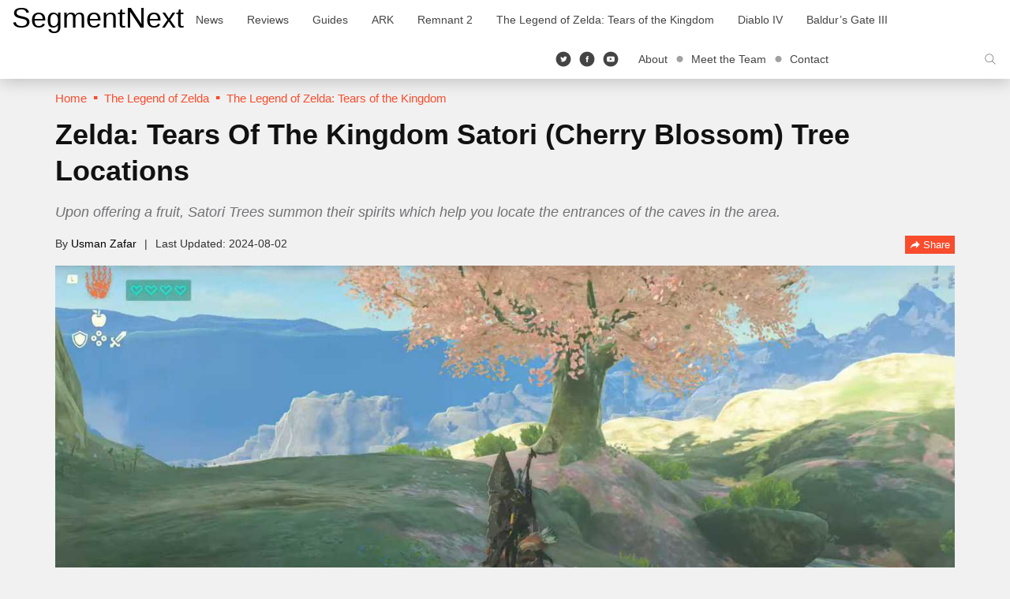

--- FILE ---
content_type: text/html; charset=UTF-8
request_url: https://segmentnext.com/tears-of-the-kingdom-cherry-blossom-tree/
body_size: 16009
content:
<!doctype html>
<html lang="en-US">
	<head>
		<meta charset="UTF-8">
		<meta name="viewport" content="width=device-width, initial-scale=1">
		<link rel="profile" href="http://gmpg.org/xfn/11">
		<meta name='robots' content='index, follow, max-image-preview:large, max-snippet:-1, max-video-preview:-1' />
	<style>img:is([sizes="auto" i], [sizes^="auto," i]) { contain-intrinsic-size: 3000px 1500px }</style>
	
	<!-- This site is optimized with the Yoast SEO Premium plugin v26.4 (Yoast SEO v26.4) - https://yoast.com/wordpress/plugins/seo/ -->
	<title>Zelda: Tears Of The Kingdom Satori Tree Locations</title>
	<meta name="description" content="Satori Cherry Blossom Tree in Zelda: Tears of the Kingdom are not only for scenic purposes. It serves a much bigger purpose if you offer a..." />
	<link rel="canonical" href="https://segmentnext.com/tears-of-the-kingdom-cherry-blossom-tree/" />
	<meta property="og:locale" content="en_US" />
	<meta property="og:type" content="article" />
	<meta property="og:title" content="Zelda: Tears Of The Kingdom Satori (Cherry Blossom) Tree Locations" />
	<meta property="og:description" content="Upon offering a fruit, Satori Trees summon their spirits which help you locate the entrances of the caves in the area." />
	<meta property="og:url" content="https://segmentnext.com/tears-of-the-kingdom-cherry-blossom-tree/" />
	<meta property="og:site_name" content="SegmentNext" />
	<meta property="article:publisher" content="https://facebook.com/segmentnext" />
	<meta property="article:published_time" content="2024-08-02T13:10:44+00:00" />
	<meta property="article:modified_time" content="2024-08-02T13:11:31+00:00" />
	<meta property="og:image" content="https://cdn.segmentnextimages.com/wp-content/uploads/2023/05/zelda-totk-cherry-blossom-trees.jpg" />
	<meta property="og:image:width" content="1387" />
	<meta property="og:image:height" content="628" />
	<meta property="og:image:type" content="image/jpeg" />
	<meta name="author" content="Usman Zafar" />
	<meta name="twitter:card" content="summary_large_image" />
	<meta name="twitter:creator" content="@https://twitter.com/usmanking69" />
	<meta name="twitter:site" content="@segmentnext" />
	<meta name="twitter:label1" content="Written by" />
	<meta name="twitter:data1" content="Usman Zafar" />
	<meta name="twitter:label2" content="Est. reading time" />
	<meta name="twitter:data2" content="5 minutes" />
	<!-- / Yoast SEO Premium plugin. -->


<link rel='dns-prefetch' href='//scripts.pubnation.com' />
			<meta property="og:title" content="Zelda: Tears Of The Kingdom Satori (Cherry Blossom) Tree Locations">
			<meta property="og:type" content="article">
			<meta property="og:url" content="https://segmentnext.com/tears-of-the-kingdom-cherry-blossom-tree/">
			<meta property="og:site_name" content="SegmentNext">
							<meta property="og:description" content="">
							<meta property="og:image" content="https://cdn.segmentnextimages.com/wp-content/uploads/2023/05/zelda-totk-cherry-blossom-trees.jpg">
			<link rel='stylesheet' id='segment-next-style-css' href='https://cdn.segmentnextimages.com/wp-content/themes/segmentnext/style.css?ver=1768265248' type='text/css' media='all' />
<style id='segment-next-style-inline-css' type='text/css'>

	.site-header {
		background-color: #ffffff;
	}
	
	.site-title a,
	.site-description,
	.navbar-default .navbar-nav > li > a,
	.site-header .navbar-default .navbar-nav.social-icons > li > a,
	.navbar-default .btn-ghost-dark:not(.btn:hover, .btn:focus, .btn.focus) {
		color: #000000;
	}
	.navbar-default .btn-ghost-dark {
		border-color: #000000;
	}
	.fill-animate.ghost-fill.btn-ghost-dark::after {
		background: #000000;
	}
	.fill-animate.ghost-fill.btn-ghost-dark:hover {
		border-color: #000000;
	}
    a:hover, a:focus,
	.navbar-default .navbar-nav > li > a:hover, .navbar-default .navbar-nav > li > a:focus,
    .navbar-default .navbar-nav > .active > a, .navbar-default .navbar-nav > .active > a:hover, .navbar-default .navbar-nav > .active > a:focus,
    .navbar-default .navbar-brand,
    .navbar-default .navbar-brand:hover, .navbar-default .navbar-brand:focus,
    .site-header .navbar-default .navbar-nav.social-icons > li > a:hover,
    .site-header .navbar-default .navbar-toggle i,
    .featured-posts article .caption-wrapper .cover-byline li a:hover,
	.item-list .item .entry-title a:hover,
    .item-list .item .entry-meta a:hover,
    .item-list .item.full .entry-item-container .entry-title a:hover,
    .item-list .item.full .entry-item-container .entry-meta a:hover,
    .featured-posts article.featured-posts-review .caption-wrapper .content-wrap .left-section .cover-title a:hover,
    .featured-posts article.featured-posts-review .caption-wrapper .content-wrap .left-section .cover-byline li a:hover,
    .widget .widget-title,
    .widget .widget-title .widget-title-before::before,
    .site-footer #footer-menu li a:hover,
    .site-footer .footer-socials li a:hover, .site-footer .footer-socials li a:active, .site-footer .footer-socials li a:focus,
    .breadcrumb > li a,
    .breadcrumb > li a:hover,
    .single .entry-meta-title,
    .breadcrumb > li + li::before,
    .share-box .bottom-section .btn-link:hover,
	#cookie-consent .more-info {
		color: #f84c2d
	}
    .featured-posts article .caption-wrapper .cover-title a {
		background-image: linear-gradient(0, #f84c2d 0%, #f84c2d 100%);
	}
	.navigation.pagination .nav-links .current,
    .single .entry-item-container .entry-terms .tags-links a:hover, .single .entry-item-container .entry-terms .tags-links a:focus,
    .single .entry-item-container .entry-terms .tags-links a:active,
    .item-list .item .rating-badge .rbox,
    .featured-posts article.featured-posts-review .caption-wrapper .review-badge,
    ::selection {
	    background: #f84c2d
	}
	.single .entry-item-container .entry-terms .tags-links a:hover, .single .entry-item-container .entry-terms .tags-links a:focus,
    .single .entry-item-container .entry-terms .tags-links a:active,
    .widget .widget-title .widget-title-before::before,
    .single .entry-content a {
        border-color: #f84c2d
	}
    .btn-primary,
    .btn-primary:active, .btn-primary.active, .open > .btn-primary.dropdown-toggle {
        border-color: #f44b2d;
        background-color: #f84c2d;
	}
    
    .fill-animate.default-fill.btn-primary:hover, .fill-animate.default-fill.btn-primary:active, .fill-animate.default-fill.btn-primary:focus {
        border-color: #c73d24;
        background: #f84c2d
    }
    
    .fill-animate.default-fill.btn-primary::after {
        background: #db4328
    }
</style>
<link rel='stylesheet' id='wp-block-library-css' href='https://cdn.segmentnextimages.com/wp-includes/css/dist/block-library/style.min.css?ver=1759254860' type='text/css' media='all' />
<style id='classic-theme-styles-inline-css' type='text/css'>
/*! This file is auto-generated */
.wp-block-button__link{color:#fff;background-color:#32373c;border-radius:9999px;box-shadow:none;text-decoration:none;padding:calc(.667em + 2px) calc(1.333em + 2px);font-size:1.125em}.wp-block-file__button{background:#32373c;color:#fff;text-decoration:none}
</style>
<style id='global-styles-inline-css' type='text/css'>
:root{--wp--preset--aspect-ratio--square: 1;--wp--preset--aspect-ratio--4-3: 4/3;--wp--preset--aspect-ratio--3-4: 3/4;--wp--preset--aspect-ratio--3-2: 3/2;--wp--preset--aspect-ratio--2-3: 2/3;--wp--preset--aspect-ratio--16-9: 16/9;--wp--preset--aspect-ratio--9-16: 9/16;--wp--preset--color--black: #000000;--wp--preset--color--cyan-bluish-gray: #abb8c3;--wp--preset--color--white: #ffffff;--wp--preset--color--pale-pink: #f78da7;--wp--preset--color--vivid-red: #cf2e2e;--wp--preset--color--luminous-vivid-orange: #ff6900;--wp--preset--color--luminous-vivid-amber: #fcb900;--wp--preset--color--light-green-cyan: #7bdcb5;--wp--preset--color--vivid-green-cyan: #00d084;--wp--preset--color--pale-cyan-blue: #8ed1fc;--wp--preset--color--vivid-cyan-blue: #0693e3;--wp--preset--color--vivid-purple: #9b51e0;--wp--preset--gradient--vivid-cyan-blue-to-vivid-purple: linear-gradient(135deg,rgba(6,147,227,1) 0%,rgb(155,81,224) 100%);--wp--preset--gradient--light-green-cyan-to-vivid-green-cyan: linear-gradient(135deg,rgb(122,220,180) 0%,rgb(0,208,130) 100%);--wp--preset--gradient--luminous-vivid-amber-to-luminous-vivid-orange: linear-gradient(135deg,rgba(252,185,0,1) 0%,rgba(255,105,0,1) 100%);--wp--preset--gradient--luminous-vivid-orange-to-vivid-red: linear-gradient(135deg,rgba(255,105,0,1) 0%,rgb(207,46,46) 100%);--wp--preset--gradient--very-light-gray-to-cyan-bluish-gray: linear-gradient(135deg,rgb(238,238,238) 0%,rgb(169,184,195) 100%);--wp--preset--gradient--cool-to-warm-spectrum: linear-gradient(135deg,rgb(74,234,220) 0%,rgb(151,120,209) 20%,rgb(207,42,186) 40%,rgb(238,44,130) 60%,rgb(251,105,98) 80%,rgb(254,248,76) 100%);--wp--preset--gradient--blush-light-purple: linear-gradient(135deg,rgb(255,206,236) 0%,rgb(152,150,240) 100%);--wp--preset--gradient--blush-bordeaux: linear-gradient(135deg,rgb(254,205,165) 0%,rgb(254,45,45) 50%,rgb(107,0,62) 100%);--wp--preset--gradient--luminous-dusk: linear-gradient(135deg,rgb(255,203,112) 0%,rgb(199,81,192) 50%,rgb(65,88,208) 100%);--wp--preset--gradient--pale-ocean: linear-gradient(135deg,rgb(255,245,203) 0%,rgb(182,227,212) 50%,rgb(51,167,181) 100%);--wp--preset--gradient--electric-grass: linear-gradient(135deg,rgb(202,248,128) 0%,rgb(113,206,126) 100%);--wp--preset--gradient--midnight: linear-gradient(135deg,rgb(2,3,129) 0%,rgb(40,116,252) 100%);--wp--preset--font-size--small: 13px;--wp--preset--font-size--medium: 20px;--wp--preset--font-size--large: 36px;--wp--preset--font-size--x-large: 42px;--wp--preset--spacing--20: 0.44rem;--wp--preset--spacing--30: 0.67rem;--wp--preset--spacing--40: 1rem;--wp--preset--spacing--50: 1.5rem;--wp--preset--spacing--60: 2.25rem;--wp--preset--spacing--70: 3.38rem;--wp--preset--spacing--80: 5.06rem;--wp--preset--shadow--natural: 6px 6px 9px rgba(0, 0, 0, 0.2);--wp--preset--shadow--deep: 12px 12px 50px rgba(0, 0, 0, 0.4);--wp--preset--shadow--sharp: 6px 6px 0px rgba(0, 0, 0, 0.2);--wp--preset--shadow--outlined: 6px 6px 0px -3px rgba(255, 255, 255, 1), 6px 6px rgba(0, 0, 0, 1);--wp--preset--shadow--crisp: 6px 6px 0px rgba(0, 0, 0, 1);}:where(.is-layout-flex){gap: 0.5em;}:where(.is-layout-grid){gap: 0.5em;}body .is-layout-flex{display: flex;}.is-layout-flex{flex-wrap: wrap;align-items: center;}.is-layout-flex > :is(*, div){margin: 0;}body .is-layout-grid{display: grid;}.is-layout-grid > :is(*, div){margin: 0;}:where(.wp-block-columns.is-layout-flex){gap: 2em;}:where(.wp-block-columns.is-layout-grid){gap: 2em;}:where(.wp-block-post-template.is-layout-flex){gap: 1.25em;}:where(.wp-block-post-template.is-layout-grid){gap: 1.25em;}.has-black-color{color: var(--wp--preset--color--black) !important;}.has-cyan-bluish-gray-color{color: var(--wp--preset--color--cyan-bluish-gray) !important;}.has-white-color{color: var(--wp--preset--color--white) !important;}.has-pale-pink-color{color: var(--wp--preset--color--pale-pink) !important;}.has-vivid-red-color{color: var(--wp--preset--color--vivid-red) !important;}.has-luminous-vivid-orange-color{color: var(--wp--preset--color--luminous-vivid-orange) !important;}.has-luminous-vivid-amber-color{color: var(--wp--preset--color--luminous-vivid-amber) !important;}.has-light-green-cyan-color{color: var(--wp--preset--color--light-green-cyan) !important;}.has-vivid-green-cyan-color{color: var(--wp--preset--color--vivid-green-cyan) !important;}.has-pale-cyan-blue-color{color: var(--wp--preset--color--pale-cyan-blue) !important;}.has-vivid-cyan-blue-color{color: var(--wp--preset--color--vivid-cyan-blue) !important;}.has-vivid-purple-color{color: var(--wp--preset--color--vivid-purple) !important;}.has-black-background-color{background-color: var(--wp--preset--color--black) !important;}.has-cyan-bluish-gray-background-color{background-color: var(--wp--preset--color--cyan-bluish-gray) !important;}.has-white-background-color{background-color: var(--wp--preset--color--white) !important;}.has-pale-pink-background-color{background-color: var(--wp--preset--color--pale-pink) !important;}.has-vivid-red-background-color{background-color: var(--wp--preset--color--vivid-red) !important;}.has-luminous-vivid-orange-background-color{background-color: var(--wp--preset--color--luminous-vivid-orange) !important;}.has-luminous-vivid-amber-background-color{background-color: var(--wp--preset--color--luminous-vivid-amber) !important;}.has-light-green-cyan-background-color{background-color: var(--wp--preset--color--light-green-cyan) !important;}.has-vivid-green-cyan-background-color{background-color: var(--wp--preset--color--vivid-green-cyan) !important;}.has-pale-cyan-blue-background-color{background-color: var(--wp--preset--color--pale-cyan-blue) !important;}.has-vivid-cyan-blue-background-color{background-color: var(--wp--preset--color--vivid-cyan-blue) !important;}.has-vivid-purple-background-color{background-color: var(--wp--preset--color--vivid-purple) !important;}.has-black-border-color{border-color: var(--wp--preset--color--black) !important;}.has-cyan-bluish-gray-border-color{border-color: var(--wp--preset--color--cyan-bluish-gray) !important;}.has-white-border-color{border-color: var(--wp--preset--color--white) !important;}.has-pale-pink-border-color{border-color: var(--wp--preset--color--pale-pink) !important;}.has-vivid-red-border-color{border-color: var(--wp--preset--color--vivid-red) !important;}.has-luminous-vivid-orange-border-color{border-color: var(--wp--preset--color--luminous-vivid-orange) !important;}.has-luminous-vivid-amber-border-color{border-color: var(--wp--preset--color--luminous-vivid-amber) !important;}.has-light-green-cyan-border-color{border-color: var(--wp--preset--color--light-green-cyan) !important;}.has-vivid-green-cyan-border-color{border-color: var(--wp--preset--color--vivid-green-cyan) !important;}.has-pale-cyan-blue-border-color{border-color: var(--wp--preset--color--pale-cyan-blue) !important;}.has-vivid-cyan-blue-border-color{border-color: var(--wp--preset--color--vivid-cyan-blue) !important;}.has-vivid-purple-border-color{border-color: var(--wp--preset--color--vivid-purple) !important;}.has-vivid-cyan-blue-to-vivid-purple-gradient-background{background: var(--wp--preset--gradient--vivid-cyan-blue-to-vivid-purple) !important;}.has-light-green-cyan-to-vivid-green-cyan-gradient-background{background: var(--wp--preset--gradient--light-green-cyan-to-vivid-green-cyan) !important;}.has-luminous-vivid-amber-to-luminous-vivid-orange-gradient-background{background: var(--wp--preset--gradient--luminous-vivid-amber-to-luminous-vivid-orange) !important;}.has-luminous-vivid-orange-to-vivid-red-gradient-background{background: var(--wp--preset--gradient--luminous-vivid-orange-to-vivid-red) !important;}.has-very-light-gray-to-cyan-bluish-gray-gradient-background{background: var(--wp--preset--gradient--very-light-gray-to-cyan-bluish-gray) !important;}.has-cool-to-warm-spectrum-gradient-background{background: var(--wp--preset--gradient--cool-to-warm-spectrum) !important;}.has-blush-light-purple-gradient-background{background: var(--wp--preset--gradient--blush-light-purple) !important;}.has-blush-bordeaux-gradient-background{background: var(--wp--preset--gradient--blush-bordeaux) !important;}.has-luminous-dusk-gradient-background{background: var(--wp--preset--gradient--luminous-dusk) !important;}.has-pale-ocean-gradient-background{background: var(--wp--preset--gradient--pale-ocean) !important;}.has-electric-grass-gradient-background{background: var(--wp--preset--gradient--electric-grass) !important;}.has-midnight-gradient-background{background: var(--wp--preset--gradient--midnight) !important;}.has-small-font-size{font-size: var(--wp--preset--font-size--small) !important;}.has-medium-font-size{font-size: var(--wp--preset--font-size--medium) !important;}.has-large-font-size{font-size: var(--wp--preset--font-size--large) !important;}.has-x-large-font-size{font-size: var(--wp--preset--font-size--x-large) !important;}
:where(.wp-block-post-template.is-layout-flex){gap: 1.25em;}:where(.wp-block-post-template.is-layout-grid){gap: 1.25em;}
:where(.wp-block-columns.is-layout-flex){gap: 2em;}:where(.wp-block-columns.is-layout-grid){gap: 2em;}
:root :where(.wp-block-pullquote){font-size: 1.5em;line-height: 1.6;}
</style>
<link rel='stylesheet' id='aksile-silo-style-css' href='https://cdn.segmentnextimages.com/wp-content/plugins/aksile-silo/assets/aksile-frontend-styles.css?ver=1768265247' type='text/css' media='all' />
<link rel='stylesheet' id='aksile-silo-css' href='https://cdn.segmentnextimages.com/wp-content/plugins/aksile-silo/public/css/aksile-silo-public.css?ver=1768265247' type='text/css' media='all' />
<link rel='stylesheet' id='segmentnext-core-css' href='https://cdn.segmentnextimages.com/wp-content/plugins/segmentnext-core/public/css/segmentnext-core-public.css?ver=1768265247' type='text/css' media='all' />
<script type="text/javascript" src="https://cdn.segmentnextimages.com/wp-includes/js/jquery/jquery.min.js?ver=1759254860" id="jquery-core-js"></script>
<script type="text/javascript" src="https://cdn.segmentnextimages.com/wp-includes/js/jquery/jquery-migrate.min.js?ver=1759254860" id="jquery-migrate-js"></script>
<script type="text/javascript" src="https://cdn.segmentnextimages.com/wp-content/plugins/aksile-silo/public/js/aksile-silo-public.js?ver=1768265247" id="aksile-silo-js"></script>
<script type="text/javascript" async="async" fetchpriority="high" data-noptimize="1" data-cfasync="false" src="https://scripts.pubnation.com/tags/segmentnext.js?ver=6.8.3" id="mv-script-wrapper-js"></script>
<script type='text/javascript'>window.presslabs = {"home_url":"https:\/\/segmentnext.com"}</script><script type='text/javascript'>
	(function () {
		var pl_beacon = document.createElement('script');
		pl_beacon.type = 'text/javascript';
		pl_beacon.async = true;
		var host = 'https://segmentnext.com';
		if ('https:' == document.location.protocol) {
			host = host.replace('http://', 'https://');
		}
		pl_beacon.src = host + '/' + 'kGHoyj2VEZv' + '.js?ts=' + Math.floor((Math.random() * 100000) + 1);
		var first_script_tag = document.getElementsByTagName('script')[0];
		first_script_tag.parentNode.insertBefore(pl_beacon, first_script_tag);
	})();
</script><script type="text/javascript">!(function(o,_name){o[_name]=o[_name]||function n(){(n.q=n.q||
		[]).push(arguments)},o[_name].v=o[_name].v||2;!(function(o,t,n,f,e,i){function c(f,e){(f=(function(t,n){try{if(n=
		(t=o.localStorage).getItem("_aQS02NEE4NkQ0RjMwRDk0NkZCRUEwQjZBNEUtMQ"))return JSON.parse(n).lgk||
		[];if((t.getItem("v4ac1eiZr0")||"").split(",")[4]>0)return[[_name+"-engaged","true"]]}catch(f){}})())&&typeof f.forEach===n&&
		(e=o[t].pubads())&&f.forEach((function(o){o&&o[0]&&e.setTargeting(o[0],o[1]||"")}))}(i=o[t]=o[t]||{}).cmd=i.cmd||[],typeof
		i.pubads===n?c():typeof i.cmd.unshift===n?i.cmd.unshift(c):i.cmd.push(c)})(window,"googletag","function");})
		(window,String.fromCharCode(97,100,109,105,114,97,108));!(function(t,c,i){i=t.createElement(c),t=t.getElementsByTagName(c)
		[0],i.async=1,i.src="https://politicalporter.com/j/5a2865a49d799ee50b96be85df7b45f23098.main.js",t.parentNode.insertBefore(i,t)})
		(document,"script");</script><!-- Global site tag (gtag.js) - Google Analytics -->
<script async src="https://www.googletagmanager.com/gtag/js?id=G-XKQC2CGBXM"></script>
<script>
	window.dataLayer = window.dataLayer || [];
	function gtag(){dataLayer.push(arguments);}
	gtag('js', new Date());

	gtag('config', 'G-XKQC2CGBXM');
</script>
<!-- Global site tag (gtag.js) - /Google Analytics -->
	<style type="text/css" id="custom-background-css">
body.custom-background { background-color: #f1f1f1; }
</style>
	<link rel="icon" href="https://cdn.segmentnextimages.com/wp-content/uploads/2018/05/cropped-favicon-32x32.png" sizes="32x32" />
<link rel="icon" href="https://cdn.segmentnextimages.com/wp-content/uploads/2018/05/cropped-favicon-192x192.png" sizes="192x192" />
<link rel="apple-touch-icon" href="https://cdn.segmentnextimages.com/wp-content/uploads/2018/05/cropped-favicon-180x180.png" />
<meta name="msapplication-TileImage" content="https://cdn.segmentnextimages.com/wp-content/uploads/2018/05/cropped-favicon-270x270.png" />
		<style type="text/css" id="wp-custom-css">
			.carousel-num { width: 100px; }

/* MV CSS */
/* Sidebar CSS */
@media only screen and (min-width: 992px) {
#content .col-md-8 + .col-md-4 {
    min-width: 330px !important;
}
#content .col-md-8 {
    max-width: calc(100% - 330px) !important;
}
}
/* Mobile CSS */
@media only screen and (max-width: 359px) {
.col-md-8 {
    padding-left: 10px !important;
    padding-right: 10px !important;
}
    .author-box .row {
        margin-left: -10px !important;
        margin-right: -10px !important;
    }
}
/* End MV CSS */ 		</style>
		<script type="application/ld+json">{
    "@context": "https://schema.org",
    "@type": "ImageObject",
    "url": "https://cdn.segmentnextimages.com/wp-content/uploads/2023/05/zelda-totk-cherry-blossom-trees.jpg",
    "height": 628,
    "width": 1387,
    "caption": "",
    "description": "",
    "copyrightHolder": {
        "@type": "Thing",
        "name": "Monolith Soft Inc."
    }
}</script>
<script type="application/ld+json">{
    "@context": "https://schema.org",
    "@type": "Article",
    "name": "Zelda: Tears Of The Kingdom Satori (Cherry Blossom) Tree Locations",
    "headline": "Zelda: Tears Of The Kingdom Satori (Cherry Blossom) Tree Locations",
    "alternativeHeadline": "Zelda: Tears Of The Kingdom Satori Tree Locations",
    "datePublished": "2024-08-02T13:10:44+00:00",
    "url": "https://segmentnext.com/tears-of-the-kingdom-cherry-blossom-tree/",
    "thumbnailUrl": "https://cdn.segmentnextimages.com/wp-content/uploads/2023/05/zelda-totk-cherry-blossom-trees-1600x725.jpg",
    "articleSection": "The Legend of Zelda",
    "dateModified": "2024-08-02T13:11:31+00:00",
    "publisher": {
        "@type": "Organization",
        "name": "SegmentNext",
        "url": "https://segmentnext.com",
        "sameAs": [
            "https://www.facebook.com/SegmentNext",
            "https://twitter.com/segmentnext",
            "https://www.youtube.com/@segmentnext"
        ],
        "logo": {
            "@type": "ImageObject",
            "url": "https://cdn.segmentnextimages.com/wp-content/themes/segmentnext/logo.png",
            "caption": "Segmentnext Logo"
        }
    },
    "image": {
        "@type": "ImageObject",
        "url": "https://cdn.segmentnextimages.com/wp-content/uploads/2023/05/zelda-totk-cherry-blossom-trees.jpg",
        "caption": "Upon offering a fruit, Satori Trees summon their spirits which help you locate the entrances of the caves in the area.",
        "height": 628,
        "width": 1387
    },
    "editor": {
        "@type": "Person",
        "name": "Usman Zafar",
        "url": "https://segmentnext.com/author/usmanseg/",
        "description": "Usman is an Associate Editor at Segmentnext who is obsessed with retro gaming. His love for video games begins all the way back in 91 with Final Fight on arcades and is still going strong with Tears of the Kingdom.",
        "jobTitle": "",
        "email": "",
        "sameAs": "https://twitter.com/usmanking69",
        "image": {
            "@type": "ImageObject",
            "url": "https://cdn.segmentnextimages.com/wp-content/uploads/2023/11/cropped-UsmanZafar-1-96x96.jpg",
            "caption": "Usman Zafar"
        }
    },
    "author": {
        "@type": "Person",
        "name": "Usman Zafar",
        "url": "https://segmentnext.com/author/usmanseg/",
        "description": "Usman is an Associate Editor at Segmentnext who is obsessed with retro gaming. His love for video games begins all the way back in 91 with Final Fight on arcades and is still going strong with Tears of the Kingdom.",
        "jobTitle": "",
        "email": null,
        "sameAs": "https://twitter.com/usmanking69",
        "image": {
            "@type": "ImageObject",
            "url": "https://cdn.segmentnextimages.com/wp-content/uploads/2023/11/cropped-UsmanZafar-1.jpg",
            "caption": "Usman Zafar"
        }
    }
}</script>
	</head>
	<body class="wp-singular post-template-default single single-post postid-884912 single-format-standard custom-background wp-theme-segmentnext">
	            <!-- segmentnext.com - Place in <BODY> Skin tag for desktop view -->
            <div data-aaad='true' data-aa-adunit='/22181265/segmentnext_skin'></div>
            		<div id="page" class="site">
			<a class="skip-link screen-reader-text" href="#content">Skip to content</a>
			<header id="masthead" class="site-header">
				<nav id="site-navigation" class="navbar navbar-default">
					<div class="container-fluid">
						<!-- Brand and toggle get grouped for better mobile display -->
						<div class="navbar-header">
							<button type="button" class="navbar-toggle collapsed" data-toggle="collapse" data-target="#primary-navbar-collapse" aria-expanded="false">
								<i class="icon icon-menu"></i>
								<i class="icon icon-close"></i>
							</button>
							<div class="search-container mobile hidden-lg">
								<div class="search-box">
									<form role="search" method="get" name="search-form" action="https://segmentnext.com/">
										<div class="input-group">
											<input type="text" name="s" class="form-control search-field" placeholder="Search &hellip;">
											<span class="input-group-btn">
												<button class="navbar-search go" type="submit"><i class="icon icon-enter"></i></button>
												<button class="navbar-search open-search" type="button" aria-label="Search"><i class="icon icon-search"></i></button>
											</span>
										</div>
									</form>
								</div>
							</div>
																						<p class="site-title"><a href="https://segmentnext.com/" rel="home">SegmentNext</a></p>
																				</div>
						<!-- Collect the nav links, forms, and other content for toggling -->
						<div class="collapse navbar-collapse" id="primary-navbar-collapse">
							<ul id="menu-header-navbar-left" class="nav navbar-nav"><li><a title="News" target="_blank" href="https://segmentnext.com/topics/news/">News</a></li>
<li><a title="Reviews" target="_blank" href="https://segmentnext.com/topics/reviews/">Reviews</a></li>
<li><a title="Guides" href="https://segmentnext.com/topics/guides/">Guides</a></li>
<li><a title="ARK" href="https://segmentnext.com/topics/ark/">ARK</a></li>
<li><a title="Remnant 2" href="https://segmentnext.com/games/remnant-2/">Remnant 2</a></li>
<li><a title="The Legend of Zelda: Tears of the Kingdom" href="https://segmentnext.com/games/the-legend-of-zelda-tears-of-the-kingdom/">The Legend of Zelda: Tears of the Kingdom</a></li>
<li><a title="Diablo IV" href="https://segmentnext.com/games/diablo-iv/">Diablo IV</a></li>
<li><a title="Baldur&#039;s Gate III" href="https://segmentnext.com/games/baldurs-gate-iii/">Baldur&#8217;s Gate III</a></li>
</ul>							<div class="nav navbar-nav navbar-right search-container visible-lg">
								<div class="search-box">
									<form role="search" method="get" name="search-form" action="https://segmentnext.com/">
										<div class="input-group">
											<input type="text" name="s" class="form-control search-field" placeholder="Search &hellip;">
											<span class="input-group-btn">
												<button class="navbar-search go" type="submit"><i class="icon icon-enter"></i></button>
												<button class="navbar-search open-search" type="button" aria-label="Search"><i class="icon icon-search"></i></button>
											</span>
										</div>
									</form>
								</div>
							</div>
							<ul id="menu-header-top-menu" class="nav navbar-nav navbar-right extra-links"><li><a title="About" href="https://segmentnext.com/about/">About</a></li>
<li><a title="Meet the Team" href="https://segmentnext.com/staff/">Meet the Team</a></li>
<li><a title="Contact" href="https://segmentnext.com/contact-us/">Contact</a></li>
</ul>							<ul class="nav navbar-nav navbar-right social-icons">
								<li><a href="https://twitter.com/SegmentNext" target="_blank" aria-label="Twitter"><i class="icon icon-twitter-circle"></i></a></li>
								<li><a href="https://facebook.com/SegmentNext" target="_blank" aria-label="Facebook"><i class="icon icon-facebook-circle"></i></a></li>
								<li><a href="https://www.youtube.com/user/segmentnext" target="_blank" aria-label="Youtube"><i class="icon icon-youtube"></i></a></li>
							</ul>
						</div><!-- /.navbar-collapse -->
					</div><!-- /.container-fluid -->
				</nav><!-- #site-navigation -->
			</header><!-- #masthead -->
                
			<div id="content" class="site-content">
<div class="container">

			<div class="visible-sm visible-md visible-lg">
			<!-- Breadcrumb -->
			<nav role="navigation" aria-label="Breadcrumbs" class="sn-breadcrumb clearfix "><ul class="breadcrumb" itemscope itemtype="https://schema.org/BreadcrumbList"><meta name="numberOfItems" content="3" /><meta name="itemListOrder" content="Ascending" /><li itemprop="itemListElement" itemscope itemtype="https://schema.org/ListItem" class=""><a itemprop="item" href="https://segmentnext.com" itemscope itemtype="https://schema.org/Thing" itemid="https://segmentnext.com" rel="home"><span itemprop="name">Home</span></a><meta itemprop="position" content="1" /></li><li itemprop="itemListElement" itemscope itemtype="https://schema.org/ListItem" class=""><a itemprop="item" href="https://segmentnext.com/topics/the-legend-of-zelda/" itemscope itemtype="https://schema.org/Thing" itemid="https://segmentnext.com/topics/the-legend-of-zelda/" ><span itemprop="name">The Legend of Zelda</span></a><meta itemprop="position" content="2" /></li><li itemprop="itemListElement" itemscope itemtype="https://schema.org/ListItem" class=""><a itemprop="item" href="https://segmentnext.com/games/the-legend-of-zelda-tears-of-the-kingdom/" itemscope itemtype="https://schema.org/Thing" itemid="https://segmentnext.com/games/the-legend-of-zelda-tears-of-the-kingdom/" ><span itemprop="name">The Legend of Zelda: Tears of the Kingdom</span></a><meta itemprop="position" content="3" /></li></ul></nav>				</div>
	
			<h1 class="entry-title desktop visible-sm visible-md visible-lg">Zelda: Tears Of The Kingdom Satori (Cherry Blossom) Tree Locations</h1>        <p class="sn-meta-dis-yoast">Upon offering a fruit, Satori Trees summon their spirits which help you locate the entrances of the caves in the area.</p>
        <header class="entry-header visible-sm visible-md visible-lg">
            	<div class="entry-meta">
		<span class="byline"> By <span class="author"><a class="url fn n" href="https://segmentnext.com/author/usmanseg/">Usman Zafar</a></span></span><span class="posted-on"><time class="entry-date published" datetime="2024-08-02T18:10:44+05:00">2024-08-02</time><time class="updated before" datetime="2024-08-02T18:11:31+05:00">2024-08-02</time></span>		<span class="share dropdown">
			<a href="javascript:void(0);" class="btn btn-xs btn-primary fill-animate default-fill shutter-horizontal dropdown-toggle shareBtn" data-toggle="dropdown" role="button" aria-haspopup="true" aria-expanded="false" aria-labelledby="dropdownMenu1"><span class="icon icon-share"></span> Share</a>
			<div class="dropdown-menu share-box dropdown-menu-right">
				<div class="top-section">
					<div class="sbts-heading">Share</div>
										<ul class="list-inline mb-0 px-0">
						<li class="list-item"><a target="_blank" href="http://www.facebook.com/share.php?u=https://segmentnext.com/tears-of-the-kingdom-cherry-blossom-tree/" class="share-link facebook"><i class="icon icon-facebook"></i></a></li>
						<li class="list-item"><a target="_blank" href="http://twitter.com/home?status=Zelda%3A%20Tears%20Of%20The%20Kingdom%20Satori%20%28Cherry%20Blossom%29%20Tree%20Locations - https://segmentnext.com/tears-of-the-kingdom-cherry-blossom-tree/" class="share-link twitter"><i class="icon icon-twitter"></i></a></li>
						<li class="list-item"><a target="_blank" href="http://reddit.com/submit?url=https://segmentnext.com/tears-of-the-kingdom-cherry-blossom-tree/&#038;title=Zelda%3A%20Tears%20Of%20The%20Kingdom%20Satori%20%28Cherry%20Blossom%29%20Tree%20Locations" class="share-link redit"><i class="icon icon-redit"></i></a></li>
						<li class="list-item"><a target="_blank" href="http://www.linkedin.com/shareArticle?mini=true&#038;url=https://segmentnext.com/tears-of-the-kingdom-cherry-blossom-tree/&#038;title=Zelda%3A%20Tears%20Of%20The%20Kingdom%20Satori%20%28Cherry%20Blossom%29%20Tree%20Locations" class="share-link linkdin"><i class="icon icon-linkedin-open"></i></a></li>
					</ul>
				</div>
				<div class="mid-section">
					<input class="form-control" type="text" value="https://segmentnext.com/tears-of-the-kingdom-cherry-blossom-tree/" placeholder="link ..." id="copyInput" autofocus="autofocus" onfocus="this.select()" readonly=""/>
				</div>
				<div class="bottom-section clearfix">
					<button class="btn btn-link btn-sm pull-right copy-permalink" type="button" id="copyID">Copy</button>
				</div>
			</div>
		</span>
	</div>
	        </header><!-- .entry-header -->

        <div class="feature-image hidden-xs">
            			<div class="post-thumbnail">
				<img width="1387" height="628" src="https://cdn.segmentnextimages.com/wp-content/uploads/2023/05/zelda-totk-cherry-blossom-trees.jpg" class="attachment-post-thumbnail size-post-thumbnail wp-post-image" alt="Zelda: Tears Of The Kingdom Cherry Blossom Tree Locations" decoding="async" fetchpriority="high" srcset="https://cdn.segmentnextimages.com/wp-content/uploads/2023/05/zelda-totk-cherry-blossom-trees.jpg 1387w, https://cdn.segmentnextimages.com/wp-content/uploads/2023/05/zelda-totk-cherry-blossom-trees-800x362.jpg 800w, https://cdn.segmentnextimages.com/wp-content/uploads/2023/05/zelda-totk-cherry-blossom-trees-1600x725.jpg 1600w, https://cdn.segmentnextimages.com/wp-content/uploads/2023/05/zelda-totk-cherry-blossom-trees-768x348.jpg 768w, https://cdn.segmentnextimages.com/wp-content/uploads/2023/05/zelda-totk-cherry-blossom-trees-1536x696.jpg 1536w, https://cdn.segmentnextimages.com/wp-content/uploads/2023/05/zelda-totk-cherry-blossom-trees-2048x928.jpg 2048w" sizes="(max-width: 1387px) 100vw, 1387px" />			</div><!-- .post-thumbnail -->
		        </div>

	
	<div class="row">
		<div class="col-md-8">
			<div id="primary" class="content-area">
				<main id="main" class="site-main">
					
<article id="post-884912" class="post-884912 post type-post status-publish format-standard has-post-thumbnail category-the-legend-of-zelda post_game-the-legend-of-zelda-tears-of-the-kingdom post_company-monolith-soft-inc post_company-nintendo post_genre-action-adventure-game post_genre-role-playing-game post_platform-nintendo-switch mv-content-wrapper">
    <div class="entry-item-container">
        <div class="entry-content">
            
            
<p>Cherry Blossom trees are a beautiful thing to look at. As much as we admire them in real life, their beauty can also be appreciated in Zelda TotK. But they aren’t there just for the scenic beauty. Rather, they serve a purpose in the game. Satori Cherry Blossom tree in <em><a href="https://segmentnext.com/games/the-legend-of-zelda-tears-of-the-kingdom/" target="_blank" rel="noreferrer noopener">Zelda: Tears of the Kingdom </a></em>is highly useful in helping players find cave entrances all over Hyrule.</p>



<p>Go to a Satori tree and place any fruit in the bowl in front of the tree. A <em>Satori</em>, shaped like a two-faced horse/ moose, will appear and mark Hyrule&#8217;s caves with an illuminating glow.</p>



<p>This glow will come out of the cave’s entrances. It will fade away as you near the cave but reappear when you leave the entrance. This is super helpful in discovering caves, as they are a bit tricky to find in the game.</p>



<h2 class="wp-block-heading" id="h-satori-tree-locations-in-zelda-totk">Satori Tree Locations in Zelda: TotK</h2>



<p>There are 8 Satori Cherry Blossom trees in Zelda: TotK corresponding to the regions of Hyrule&#8217;s Surface. Before you start looking for them, we recommend completing a side quest from the <a href="https://segmentnext.com/tears-of-the-kingdom-stables/">Outskirts Stable</a>. Completing this quest will give you a map containing all the satori tree locations.</p>



<figure class="wp-block-gallery has-nested-images columns-default is-cropped wp-block-gallery-1 is-layout-flex wp-block-gallery-is-layout-flex">
<figure class="wp-block-image size-full"><img decoding="async" width="2238" height="1746" data-id="989243" src="https://cdn.segmentnextimages.com/wp-content/uploads/2024/08/All-Satori-Tree-Locations-1.jpg" alt="zelda: totk satori cherry blossom trees map locations" class="wp-image-989243" srcset="https://cdn.segmentnextimages.com/wp-content/uploads/2024/08/All-Satori-Tree-Locations-1.jpg 2238w, https://cdn.segmentnextimages.com/wp-content/uploads/2024/08/All-Satori-Tree-Locations-1-769x600.jpg 769w, https://cdn.segmentnextimages.com/wp-content/uploads/2024/08/All-Satori-Tree-Locations-1-1077x840.jpg 1077w, https://cdn.segmentnextimages.com/wp-content/uploads/2024/08/All-Satori-Tree-Locations-1-768x599.jpg 768w, https://cdn.segmentnextimages.com/wp-content/uploads/2024/08/All-Satori-Tree-Locations-1-1536x1198.jpg 1536w, https://cdn.segmentnextimages.com/wp-content/uploads/2024/08/All-Satori-Tree-Locations-1-2048x1598.jpg 2048w" sizes="(max-width: 2238px) 100vw, 2238px" /></figure>
</figure>



<p>This map is highly useful. Otherwise, these cherry blossom trees don&#8217;t appear on the map of Hyrule in the game. But to complete this quest, you must find the first cherry blossom tree and take its picture. Below are the locations of all the Satori cherry blossom trees.</p>



<h3 class="wp-block-heading" id="h-hyrule-ridge-satori-tree-location">Hyrule Ridge Satori Tree Location</h3>



<figure class="wp-block-gallery has-nested-images columns-default is-cropped wp-block-gallery-2 is-layout-flex wp-block-gallery-is-layout-flex">
<figure class="wp-block-image size-full"><img decoding="async" width="1200" height="679" data-id="884914" src="https://cdn.segmentnextimages.com/wp-content/uploads/2023/05/cherry-blossom-tree-1.jpg" alt="zelda totk satori cherry blossom tree hyrule ridge" class="wp-image-884914" srcset="https://cdn.segmentnextimages.com/wp-content/uploads/2023/05/cherry-blossom-tree-1.jpg 1200w, https://cdn.segmentnextimages.com/wp-content/uploads/2023/05/cherry-blossom-tree-1-743x420.jpg 743w, https://cdn.segmentnextimages.com/wp-content/uploads/2023/05/cherry-blossom-tree-1-768x434.jpg 768w" sizes="(max-width: 1200px) 100vw, 1200px" /></figure>
</figure>



<p>This cherry blossom tree can be found on Satori Mountain just west of the Satori Mountain cave. It can be found near the lake on Satori Mountain at these coordinates: (<strong>-2295, -0342, 0349</strong>). It is to the west of the Sonapan shrine.</p>



<h3 class="wp-block-heading" id="h-tabantha-frontier-satori-tree-location">Tabantha Frontier Satori Tree Location</h3>



<figure class="wp-block-gallery has-nested-images columns-default is-cropped wp-block-gallery-3 is-layout-flex wp-block-gallery-is-layout-flex">
<figure class="wp-block-image size-full"><img loading="lazy" decoding="async" width="1200" height="678" data-id="884915" src="https://cdn.segmentnextimages.com/wp-content/uploads/2023/05/cherry-blossom-tree-2.jpg" alt="zelda totk satori cherry blossom tree tabantha frontier" class="wp-image-884915" srcset="https://cdn.segmentnextimages.com/wp-content/uploads/2023/05/cherry-blossom-tree-2.jpg 1200w, https://cdn.segmentnextimages.com/wp-content/uploads/2023/05/cherry-blossom-tree-2-744x420.jpg 744w, https://cdn.segmentnextimages.com/wp-content/uploads/2023/05/cherry-blossom-tree-2-768x434.jpg 768w" sizes="auto, (max-width: 1200px) 100vw, 1200px" /></figure>
</figure>



<p>This next cherry blossom tree can be found near Passer Hill in the Tabantha Frontier. It can be found west of <a href="https://segmentnext.com/tears-of-the-kingdom-rito-village/">Rito Village</a>, across the water on the hill. The coordinates to this location are (<strong>-4045, 1693, 0198</strong>).</p>



<h3 class="wp-block-heading" id="h-hyrule-field-satori-tree-location">Hyrule Field Satori Tree Location</h3>



<figure class="wp-block-gallery has-nested-images columns-default is-cropped wp-block-gallery-4 is-layout-flex wp-block-gallery-is-layout-flex">
<figure class="wp-block-image size-full"><img loading="lazy" decoding="async" width="1200" height="677" data-id="884916" src="https://cdn.segmentnextimages.com/wp-content/uploads/2023/05/cherry-blossom-tree-3.jpg" alt="zelda totk satori cherry blossom tree hyrule field" class="wp-image-884916" srcset="https://cdn.segmentnextimages.com/wp-content/uploads/2023/05/cherry-blossom-tree-3.jpg 1200w, https://cdn.segmentnextimages.com/wp-content/uploads/2023/05/cherry-blossom-tree-3-745x420.jpg 745w, https://cdn.segmentnextimages.com/wp-content/uploads/2023/05/cherry-blossom-tree-3-768x433.jpg 768w" sizes="auto, (max-width: 1200px) 100vw, 1200px" /></figure>
</figure>



<p>This cherry blossom tree can be found near the Hylia River in the Romani Plains. It is north of the <a href="https://segmentnext.com/tears-of-the-kingdom-yamiyo-shrine/">Yamiyo Shrine</a> and northwest of the Orsedd Bridge. It can be found at these coordinates: (<strong>0315, 0538, 0022</strong>).</p>



<h3 class="wp-block-heading" id="h-eldin-mountains-satori-tree-location">Eldin Mountains Satori Tree Location</h3>



<figure class="wp-block-gallery has-nested-images columns-default is-cropped wp-block-gallery-5 is-layout-flex wp-block-gallery-is-layout-flex">
<figure class="wp-block-image size-full"><img loading="lazy" decoding="async" width="1200" height="678" data-id="884917" src="https://cdn.segmentnextimages.com/wp-content/uploads/2023/05/cherry-blossom-tree-4.jpg" alt="zelda totk satori cherry blossom tree eldin mountains" class="wp-image-884917" srcset="https://cdn.segmentnextimages.com/wp-content/uploads/2023/05/cherry-blossom-tree-4.jpg 1200w, https://cdn.segmentnextimages.com/wp-content/uploads/2023/05/cherry-blossom-tree-4-744x420.jpg 744w, https://cdn.segmentnextimages.com/wp-content/uploads/2023/05/cherry-blossom-tree-4-768x434.jpg 768w" sizes="auto, (max-width: 1200px) 100vw, 1200px" /></figure>
</figure>



<p>This next Satori Cherry blossom tree in Zelda: TotK is in the Eldin Mountains. It is northwest of Darunia Lake and west of the Isle of Rabac. It can be found east of the <a href="https://segmentnext.com/tears-of-the-kingdom-sikukuu-shrine/">Sikukuu Shrine</a>. The coordinates to this location are given are: (<strong>1245, 2960, 0418</strong>).</p>



<h3 class="wp-block-heading" id="h-east-necluda-satori-tree-location">East Necluda Satori Tree Location</h3>



<figure class="wp-block-gallery has-nested-images columns-default is-cropped wp-block-gallery-6 is-layout-flex wp-block-gallery-is-layout-flex">
<figure class="wp-block-image size-full"><img loading="lazy" decoding="async" width="1200" height="679" data-id="884918" src="https://cdn.segmentnextimages.com/wp-content/uploads/2023/05/cherry-blossom-tree-5.jpg" alt="zelda totk satori cherry blossom tree east necluda" class="wp-image-884918" srcset="https://cdn.segmentnextimages.com/wp-content/uploads/2023/05/cherry-blossom-tree-5.jpg 1200w, https://cdn.segmentnextimages.com/wp-content/uploads/2023/05/cherry-blossom-tree-5-743x420.jpg 743w, https://cdn.segmentnextimages.com/wp-content/uploads/2023/05/cherry-blossom-tree-5-768x434.jpg 768w" sizes="auto, (max-width: 1200px) 100vw, 1200px" /></figure>
</figure>



<p>The location of this Satori Cherry Blossom Tree in Zelda: Tears of the Kingdom is on the peak of Ebon Mountain next to the broken-heart-shaped (quite literally) water body. The nearest shrine to this location is the <a href="https://segmentnext.com/tears-of-the-kingdom-zanmik-shrine/" target="_blank" rel="noreferrer noopener">Zanmik Shrine</a>, which is northeast of this location. This tree can be found south of Firly Pond. It can also be found by following these coordinates: (<strong>3355, -2483, 0280</strong>).</p>



<h3 class="wp-block-heading" id="h-gerudo-canyon-satori-tree-location">Gerudo Canyon Satori Tree Location</h3>



<figure class="wp-block-gallery has-nested-images columns-default is-cropped wp-block-gallery-7 is-layout-flex wp-block-gallery-is-layout-flex">
<figure class="wp-block-image size-full"><img loading="lazy" decoding="async" width="1200" height="678" data-id="884919" src="https://cdn.segmentnextimages.com/wp-content/uploads/2023/05/cherry-blossom-tree-6.jpg" alt="zelda totk satori cherry blossom tree gerudo canyon" class="wp-image-884919" srcset="https://cdn.segmentnextimages.com/wp-content/uploads/2023/05/cherry-blossom-tree-6.jpg 1200w, https://cdn.segmentnextimages.com/wp-content/uploads/2023/05/cherry-blossom-tree-6-744x420.jpg 744w, https://cdn.segmentnextimages.com/wp-content/uploads/2023/05/cherry-blossom-tree-6-768x434.jpg 768w" sizes="auto, (max-width: 1200px) 100vw, 1200px" /></figure>
</figure>



<p>This location is east of the <a href="https://segmentnext.com/tears-of-the-kingdom-gerudo-canyon-skyview-tower/" target="_blank" rel="noreferrer noopener">Gerudo Canyon Skyview Tower</a>, within walking distance of it. This blossom tree is on the north side of Gerudo Canyon, and it can be reached at the following coordinates: (<strong>-2308, -2154, 0250</strong>).</p>



<h3 class="wp-block-heading" id="h-lanayru-great-spring-satori-tree-location">Lanayru Great Spring Satori Tree Location</h3>



<figure class="wp-block-gallery has-nested-images columns-default is-cropped wp-block-gallery-8 is-layout-flex wp-block-gallery-is-layout-flex">
<figure class="wp-block-image size-full"><img loading="lazy" decoding="async" width="1200" height="678" data-id="884920" src="https://cdn.segmentnextimages.com/wp-content/uploads/2023/05/cherry-blossom-tree-7.jpg" alt="zelda totk satori cherry blossom tree lanayru great spring" class="wp-image-884920" srcset="https://cdn.segmentnextimages.com/wp-content/uploads/2023/05/cherry-blossom-tree-7.jpg 1200w, https://cdn.segmentnextimages.com/wp-content/uploads/2023/05/cherry-blossom-tree-7-744x420.jpg 744w, https://cdn.segmentnextimages.com/wp-content/uploads/2023/05/cherry-blossom-tree-7-768x434.jpg 768w" sizes="auto, (max-width: 1200px) 100vw, 1200px" /></figure>
</figure>



<p>This next location requires a bit of finding. It is on the northwest side of the Zodobon Highlands, a bit southwest of Tabahl Woods and west of Bank of Wishes. It can be found at the coordinates (<strong>2532, 0000, 0142</strong>).</p>



<h3 class="wp-block-heading" id="h-faron-grassland-satori-tree-location">Faron Grassland Satori Tree Location</h3>



<figure class="wp-block-gallery has-nested-images columns-default is-cropped wp-block-gallery-9 is-layout-flex wp-block-gallery-is-layout-flex">
<figure class="wp-block-image size-full"><img loading="lazy" decoding="async" width="1200" height="677" data-id="884921" src="https://cdn.segmentnextimages.com/wp-content/uploads/2023/05/cherry-blossom-tree-8.jpg" alt="zelda totk satori cherry blossom tree faron grassland" class="wp-image-884921" srcset="https://cdn.segmentnextimages.com/wp-content/uploads/2023/05/cherry-blossom-tree-8.jpg 1200w, https://cdn.segmentnextimages.com/wp-content/uploads/2023/05/cherry-blossom-tree-8-745x420.jpg 745w, https://cdn.segmentnextimages.com/wp-content/uploads/2023/05/cherry-blossom-tree-8-768x433.jpg 768w" sizes="auto, (max-width: 1200px) 100vw, 1200px" /></figure>
</figure>



<p>This location can be found in the Southwestern parts of the Guchini Plains. It is due west from the Herin Lake and Northeast from the Lake of the Horse God. The coordinates to this location are <strong>(0805, -3502, 0057</strong>).</p>
            <!--
			<section class="social-share visible-xs btm">
				<ul>
					<li><h6>< ?php esc_attr_e( 'Share This', 'segment-next' ); ?>:</h6></li>
					<li><a target="_blank" href="http://www.facebook.com/share.php?u=< ?php echo esc_url( $current_url ); ?>" class="share-link facebook"><i class="icon icon-facebook"></i></a></li>
					<li><a target="_blank" href="http://twitter.com/home?status=< ?php echo str_replace( '%26%23038%3B', '%26', rawurlencode( $page_title ) ) . ' - ' . esc_url( $current_url ); ?>" class="share-link twitter"><i class="icon icon-twitter"></i></a></li>
					<li><a target="_blank" href="http://reddit.com/submit?url=< ?php echo esc_url( $current_url ); ?>&#038;title=< ?php echo rawurlencode( $page_title ); ?>" class="share-link redit"><i class="icon icon-redit"></i></a></li>
					<li><a target="_blank" href="http://www.linkedin.com/shareArticle?mini=true&#038;url=< ?php echo esc_url( $current_url ); ?>&#038;title=< ?php echo rawurlencode( $page_title ); ?>" class="share-link linkdin"><i class="icon icon-linkedin-open"></i></a></li>
				</ul>
			</section>
			-->
                    </div><!-- .entry-content -->

        <div class="entry-terms"><div class="tags-links"><span class="entry-meta-title">Related Topics</span> <a href="https://segmentnext.com/games/the-legend-of-zelda-tears-of-the-kingdom/" rel="tag">The Legend of Zelda: Tears of the Kingdom</a> <a href="https://segmentnext.com/company/monolith-soft-inc/" rel="tag">Monolith Soft Inc.</a><a href="https://segmentnext.com/company/nintendo/" rel="tag">Nintendo</a> <a href="https://segmentnext.com/genre/action-adventure-game/" rel="tag">Action-Adventure Game</a><a href="https://segmentnext.com/genre/role-playing-game/" rel="tag">Role-Playing Game</a> <a href="https://segmentnext.com/platforms/nintendo-switch/" rel="tag">Nintendo Switch</a></div></div><!-- .entry-terms -->
            </div>
    </article><!-- #post-884912 -->



						<!-- Author Box -->
						<div class="author-box">
	<div class="author-box-content">
		<div class="row">
			<div class="col-md-12"><span class="entry-meta-title">About the Author</span></div>
			<div class="col-md-2">
				<div class="avatar">
					<img alt='Avatar photo' src='https://cdn.segmentnextimages.com/wp-content/uploads/2023/11/cropped-UsmanZafar-1-70x70.jpg' srcset='https://cdn.segmentnextimages.com/wp-content/uploads/2023/11/cropped-UsmanZafar-1-140x140.jpg 2x' class='avatar avatar-70 photo' height='70' width='70' loading='lazy' decoding='async'/>				</div>
				<div class="author-social-icons">
											<a href="https://twitter.com/usmanking69" title="Twitter"><i class="icon icon-twitter-circle"></i></a>
					
					
											<a href="https://www.linkedin.com/in/usman-zafar-5774ba26a/" title="Linkedin"><i class="icon icon-linked-in"></i></a>
									</div>
			</div>

			<div class="col-md-10">
				<div class="author">
					<div class="name"><a href="https://segmentnext.com/author/usmanseg/" title="Usman Zafar" rel="me">Usman Zafar</a></div>
				</div>
								<div class="bio">
										<p>Usman is an Associate Editor at Segmentnext who is obsessed with retro gaming. His love for video games begins all the way back in 91 with Final Fight on arcades and is still going strong ...</p>
				</div>
							</div>
		</div>
	</div>
</div>

						<!--/ Author Box -->
						
						<!-- Disqus Comments -->
						  <div id="disqus_thread" class="sn-disqus-con">
    <div id="disqus-disclaimer">
      <button id="disqus-trigger" class="disqus-btn" onclick="load_disqus('seg')">
        Load All Comments
      </button>
    </div>
  </div> 

						<!--/  Disqus Comments -->

						<!-- Aksile Silo Menu -->
												<!--/ Aksile Silo Menu -->

						<!-- Related Articles -->
												<!--/ Related Articles -->

						


						<!--
						<div id="taboola-below-article-thumbnails"></div>
						<script type="text/javascript">
							window._taboola = window._taboola || [];
							_taboola.push({
								mode: 'thumbnails-a',
								container: 'taboola-below-article-thumbnails',
								placement: 'Below Article Thumbnails',
								target_type: 'mix'
							});
						</script>
						-->
										</main><!-- #main -->
			</div><!-- #primary -->
		</div><!-- .col-md-8 -->
		<div class="col-md-4">
			<aside id="secondary" class="widget-area">
			
		<section id="recent-posts-2" class="widget widget_recent_entries">
		<div class="widget-title"><span class="widget-title-before"><span class="widget-title-after">Recent Posts</span></span></div>
		<ul>
											<li>
					<a href="https://segmentnext.com/kingdom-come-deliverance-2-wedding-crashers-walkthrough/">Kingdom Come Deliverance 2: Wedding Crashers Walkthrough</a>
									</li>
											<li>
					<a href="https://segmentnext.com/kingdom-come-deliverance-2-blacksmithing/">Kingdom Come: Deliverance 2 Blacksmithing</a>
									</li>
											<li>
					<a href="https://segmentnext.com/kingdom-come-deliverance-2-the-jaunt-walkthrough/">Kingdom Come Deliverance 2: The Jaunt Walkthrough</a>
									</li>
											<li>
					<a href="https://segmentnext.com/kingdom-come-deliverance-2-the-axe-from-the-lake-walkthrough/">Kingdom Come Deliverance 2: The Axe From The Lake Walkthrough</a>
									</li>
											<li>
					<a href="https://segmentnext.com/where-to-find-herb-paris-in-kcd-2/">Where to Find Herb Paris in KCD 2?</a>
									</li>
					</ul>

		</section>	</aside><!-- #secondary -->
		</div><!-- .col-md-4 -->
	</div><!-- .row -->
</div><!-- .container -->
						</div><!-- #content -->
			<footer id="colophon" class="site-footer">
				<div class="container">
					<div class="row">
						<div class="col-md-8">
							<div class="logo-footer"><img src="https://cdn.segmentnextimages.com/wp-content/themes/segmentnext/images/segment-next.png" alt="SegmentNext" width="395" height="70"/></div>
							<div class="menu-footer">
								<div class="text-uppercase sf-heading">Aksile Media</div>
								<div class="menu-footer-menu-3-container"><ul id="footer-menu" class="menu"><li id="menu-item-421461" class="menu-item menu-item-type-post_type menu-item-object-page menu-item-privacy-policy menu-item-421461"><a target="_blank" rel="nofollow privacy-policy" href="https://segmentnext.com/privacy-policy/">Privacy Policy</a></li>
<li id="menu-item-436385" class="menu-item menu-item-type-post_type menu-item-object-page menu-item-436385"><a target="_blank" rel="nofollow" href="https://segmentnext.com/cookie-policy/">Cookie Policy</a></li>
<li id="menu-item-436387" class="menu-item menu-item-type-post_type menu-item-object-page menu-item-436387"><a target="_blank" rel="nofollow" href="https://segmentnext.com/terms-of-service/">Terms of Service</a></li>
<li id="menu-item-421463" class="menu-item menu-item-type-post_type menu-item-object-page menu-item-421463"><a target="_blank" rel="nofollow" href="https://segmentnext.com/contact-us/">Contact</a></li>
</ul></div>							</div>
                            <div id="choice-footer-msg" class="choice-footer-msg ccpa-msg-added sf-cookie">We use cookies and other data collection technologies to provide the best experience for our customers. You may request that your data not be shared with third parties here: <a href="#" onclick="window.__uspapi('displayUspUi');" style="text-decoration: underline;">Do Not Sell My Data</a></div>
							<div class="site-info">
								© 2024 SegmentNext. All rights reserved.							</div><!-- .site-info -->
						</div><!-- #col-md-8 -->
						<div class="col-md-4">
							<div class="footer-right">
								<!--
									<h6 class="text-uppercase">< ?php _e('Stay Updated', 'segmentnext'); ?></h6>
									<h2>< ?php _e('SegmentNext Daily', 'segmentnext'); ?></h2>
									<p>< ?php _e('Signup for video game news, reviews and best gaming deals.', 'segmentnext'); ?></p>
								-->
								<div class="text-uppercase sf-heading">Connect With Us</div>

								<ul class="nav navbar-nav footer-socials social-icons">
									<li><a href="https://twitter.com/SegmentNext" target="_blank" aria-label="Twitter"><i class="icon icon-twitter-circle"></i></a></li>
									<li><a href="https://facebook.com/SegmentNext" target="_blank" aria-label="Facebook"><i class="icon icon-facebook-circle"></i></a></li>
									<li><a href="https://www.youtube.com/user/segmentnext" target="_blank" aria-label="Youtube"><i class="icon icon-youtube"></i></a></li>
								</ul>
							</div>
						</div><!-- #col-md-4 -->
					</div><!-- #row -->
				</div>
			</footer><!-- #colophon -->
		</div><!-- #page -->
	<script type="speculationrules">
{"prefetch":[{"source":"document","where":{"and":[{"href_matches":"\/*"},{"not":{"href_matches":["\/wp-*.php","\/wp-admin\/*","\/wp-content\/uploads\/*","\/wp-content\/*","\/wp-content\/plugins\/*","\/wp-content\/themes\/segmentnext\/*","\/*\\?(.+)"]}},{"not":{"selector_matches":"a[rel~=\"nofollow\"]"}},{"not":{"selector_matches":".no-prefetch, .no-prefetch a"}}]},"eagerness":"conservative"}]}
</script>
  <script id="dsq-count-scr" src="//segmentnext.disqus.com/count.js" async></script>

    <style id='core-block-supports-inline-css' type='text/css'>
.wp-block-gallery.wp-block-gallery-1{--wp--style--unstable-gallery-gap:var( --wp--style--gallery-gap-default, var( --gallery-block--gutter-size, var( --wp--style--block-gap, 0.5em ) ) );gap:var( --wp--style--gallery-gap-default, var( --gallery-block--gutter-size, var( --wp--style--block-gap, 0.5em ) ) );}.wp-block-gallery.wp-block-gallery-2{--wp--style--unstable-gallery-gap:var( --wp--style--gallery-gap-default, var( --gallery-block--gutter-size, var( --wp--style--block-gap, 0.5em ) ) );gap:var( --wp--style--gallery-gap-default, var( --gallery-block--gutter-size, var( --wp--style--block-gap, 0.5em ) ) );}.wp-block-gallery.wp-block-gallery-3{--wp--style--unstable-gallery-gap:var( --wp--style--gallery-gap-default, var( --gallery-block--gutter-size, var( --wp--style--block-gap, 0.5em ) ) );gap:var( --wp--style--gallery-gap-default, var( --gallery-block--gutter-size, var( --wp--style--block-gap, 0.5em ) ) );}.wp-block-gallery.wp-block-gallery-4{--wp--style--unstable-gallery-gap:var( --wp--style--gallery-gap-default, var( --gallery-block--gutter-size, var( --wp--style--block-gap, 0.5em ) ) );gap:var( --wp--style--gallery-gap-default, var( --gallery-block--gutter-size, var( --wp--style--block-gap, 0.5em ) ) );}.wp-block-gallery.wp-block-gallery-5{--wp--style--unstable-gallery-gap:var( --wp--style--gallery-gap-default, var( --gallery-block--gutter-size, var( --wp--style--block-gap, 0.5em ) ) );gap:var( --wp--style--gallery-gap-default, var( --gallery-block--gutter-size, var( --wp--style--block-gap, 0.5em ) ) );}.wp-block-gallery.wp-block-gallery-6{--wp--style--unstable-gallery-gap:var( --wp--style--gallery-gap-default, var( --gallery-block--gutter-size, var( --wp--style--block-gap, 0.5em ) ) );gap:var( --wp--style--gallery-gap-default, var( --gallery-block--gutter-size, var( --wp--style--block-gap, 0.5em ) ) );}.wp-block-gallery.wp-block-gallery-7{--wp--style--unstable-gallery-gap:var( --wp--style--gallery-gap-default, var( --gallery-block--gutter-size, var( --wp--style--block-gap, 0.5em ) ) );gap:var( --wp--style--gallery-gap-default, var( --gallery-block--gutter-size, var( --wp--style--block-gap, 0.5em ) ) );}.wp-block-gallery.wp-block-gallery-8{--wp--style--unstable-gallery-gap:var( --wp--style--gallery-gap-default, var( --gallery-block--gutter-size, var( --wp--style--block-gap, 0.5em ) ) );gap:var( --wp--style--gallery-gap-default, var( --gallery-block--gutter-size, var( --wp--style--block-gap, 0.5em ) ) );}.wp-block-gallery.wp-block-gallery-9{--wp--style--unstable-gallery-gap:var( --wp--style--gallery-gap-default, var( --gallery-block--gutter-size, var( --wp--style--block-gap, 0.5em ) ) );gap:var( --wp--style--gallery-gap-default, var( --gallery-block--gutter-size, var( --wp--style--block-gap, 0.5em ) ) );}
</style>
<script type="text/javascript" src="https://cdn.segmentnextimages.com/wp-content/themes/segmentnext/js/modal.js?ver=1768265248" id="segment-next-modal-js"></script>
<script type="text/javascript" id="segment-next-scripts-js-extra">
/* <![CDATA[ */
var global_var = {"ajaxurl":"https:\/\/segmentnext.com\/wp-admin\/admin-ajax.php","siteurl":"https:\/\/segmentnext.com\/wp-content\/themes\/segmentnext","nonce":"1f7f0f8390","posts":"{\"page\":0,\"name\":\"tears-of-the-kingdom-cherry-blossom-tree\",\"error\":\"\",\"m\":\"\",\"p\":0,\"post_parent\":\"\",\"subpost\":\"\",\"subpost_id\":\"\",\"attachment\":\"\",\"attachment_id\":0,\"pagename\":\"\",\"page_id\":0,\"second\":\"\",\"minute\":\"\",\"hour\":\"\",\"day\":0,\"monthnum\":0,\"year\":0,\"w\":0,\"category_name\":\"\",\"tag\":\"\",\"cat\":\"\",\"tag_id\":\"\",\"author\":\"\",\"author_name\":\"\",\"feed\":\"\",\"tb\":\"\",\"paged\":0,\"meta_key\":\"\",\"meta_value\":\"\",\"preview\":\"\",\"s\":\"\",\"sentence\":\"\",\"title\":\"\",\"fields\":\"all\",\"menu_order\":\"\",\"embed\":\"\",\"category__in\":[],\"category__not_in\":[],\"category__and\":[],\"post__in\":[],\"post__not_in\":[],\"post_name__in\":[],\"tag__in\":[],\"tag__not_in\":[],\"tag__and\":[],\"tag_slug__in\":[],\"tag_slug__and\":[],\"post_parent__in\":[],\"post_parent__not_in\":[],\"author__in\":[],\"author__not_in\":[],\"search_columns\":[],\"ignore_sticky_posts\":false,\"suppress_filters\":false,\"cache_results\":true,\"update_post_term_cache\":true,\"update_menu_item_cache\":false,\"lazy_load_term_meta\":true,\"update_post_meta_cache\":true,\"post_type\":\"\",\"posts_per_page\":25,\"nopaging\":false,\"comments_per_page\":\"100\",\"no_found_rows\":false,\"order\":\"DESC\"}","current_page":"1","max_page":"0","expiry":"30","version":"1"};
/* ]]> */
</script>
<script type="text/javascript" src="https://cdn.segmentnextimages.com/wp-content/themes/segmentnext/js/sn-scripts.js?ver=1768265248" id="segment-next-scripts-js"></script>
<script type="text/javascript" src="https://cdn.segmentnextimages.com/wp-includes/js/comment-reply.min.js?ver=1759254860" id="comment-reply-js" async="async" data-wp-strategy="async"></script>
<script type="text/javascript" src="https://cdn.segmentnextimages.com/wp-content/plugins/aksile-silo/assets/aksile-frontend-scripts.js?ver=1768265247" id="aksile-silo-script-js"></script>
<script type="text/javascript" id="segmentnext-core-js-extra">
/* <![CDATA[ */
var voting = {"ajaxurl":"https:\/\/segmentnext.com\/wp-admin\/admin-ajax.php","ajaxnonce":"f11697b767"};
/* ]]> */
</script>
<script type="text/javascript" src="https://cdn.segmentnextimages.com/wp-content/plugins/segmentnext-core/public/js/segmentnext-core-public.js?ver=1768265247" id="segmentnext-core-js"></script>
<script type="text/javascript" src="https://cdn.segmentnextimages.com/wp-content/themes/segmentnext/js/disqus-comments.js?ver=1768265248" id="disqus-comments-js"></script>

				<!-- Taboola -->
		<!--
		<script type="text/javascript">
		window._taboola = window._taboola || [];
		_taboola.push({flush: true});
		</script>
		-->
		
				<!-- Amazon ONELINK -->
		<div id="amzn-assoc-ad-2580c1b4-326e-4bc3-bdd1-7d87dd55ec7b"></div><script async src="//z-na.amazon-adsystem.com/widgets/onejs?MarketPlace=US&adInstanceId=2580c1b4-326e-4bc3-bdd1-7d87dd55ec7b"></script>
		
			</body>
</html>
